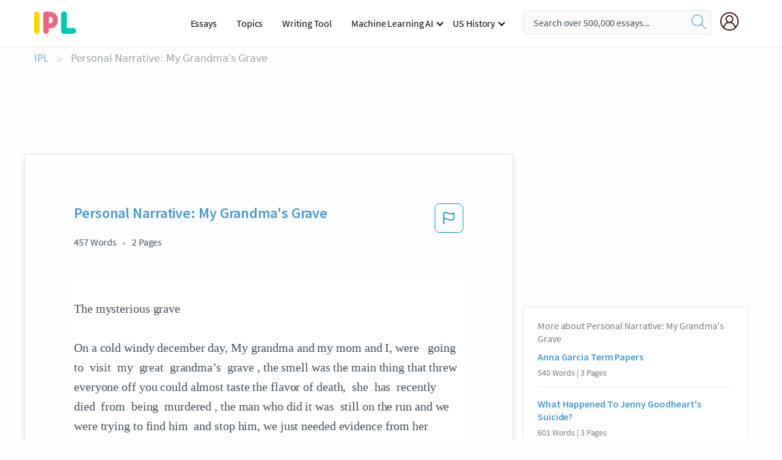

--- FILE ---
content_type: text/html; charset=UTF-8
request_url: https://www.ipl.org/essay/Personal-Narrative-My-Grandmas-Grave-P3T4WPMU5PV
body_size: 2397
content:
<!DOCTYPE html>
<html lang="en">
<head>
    <meta charset="utf-8">
    <meta name="viewport" content="width=device-width, initial-scale=1">
    <title></title>
    <style>
        body {
            font-family: "Arial";
        }
    </style>
    <script type="text/javascript">
    window.awsWafCookieDomainList = ['monografias.com','cram.com','studymode.com','buenastareas.com','trabalhosfeitos.com','etudier.com','studentbrands.com','ipl.org','123helpme.com','termpaperwarehouse.com'];
    window.gokuProps = {
"key":"AQIDAHjcYu/GjX+QlghicBgQ/7bFaQZ+m5FKCMDnO+vTbNg96AEjXDd5GG2UH21aRSEdOOwEAAAAfjB8BgkqhkiG9w0BBwagbzBtAgEAMGgGCSqGSIb3DQEHATAeBglghkgBZQMEAS4wEQQMJRvj6KHN1SZDyy/bAgEQgDuB43sNIUY3n1BtkX7MJggT1sT3DunwpTm7Vis+NY8Ug+2LuSOB5YQEK8OE4REU0M09ckOEhHSpn/2kHw==",
          "iv":"EkQVdADDOgAAAejf",
          "context":"zZkSilaQzpZ7hC+S//9L8fB7nQ7HqehGTbPee5Fczx869pQXBx3yMiSSCjhjK+uQJUj4AEWIQumjPcfhZJJ88mnsIeWDzPzPBrO8QlLTyCMVqwFYSvcznyFaAecNbQtPbZ+tE3U70lMkXOuouLe9d8LzwUXCSSi2tm8bnrnUrFeDQpWrochd0/wPS6w0f4VERPtvmg8T0MxkD9URpi0olHnXulL5RSWwb3horI+Kw01Z1Xn+XvfPzYKxtIzP4UkZqVfrObf5nhNimeomlO1TgxzgvEeKf5i2aLK/2yjFUfSqh3on5u8Im1MrVCZq7Y795TmS1myYsHDXvKZhe6o7yoslpVtsfrAXOu/pFxKHuslIRdXOloth3aoLp2dakjNm+OOU0Oj2/s9n21FlOJgRVvgLnWFZaf+58kflvzdkHq8CPlo4ZmBfgje1rW3hxiAQIU6yJtwlg4fKX5AF5TfeIxGIy3x7IevJSQ6gBpOZl8Tr9zqDO1K+SZB2OZnk9M8R2tBseCsm6qWsVVRTKiCq9UuYSC+/JxHcq0Gdt2nu+m03yjfoWj42UF6crbF5brrRbeM/2DGCMZnoMX2cKXla8Rgedx6gtmjimz2KVo08kX4fRTN6QC7FUYYrnogAoXJT1m+7oMwX/wBwXDXcokQg4pI688qJT9h3d8U2trCWRfZ/b7QX7aL9Cz/YjSkwzqibtoSWSOrBouKsbqqxyNcqJtcyP+TxqIn6tYKBGRfyz4GV8CwXsg6gidNM9AEfwdx0wXa8JsKl9+sORa2FYxLouBglGQ=="
};
    </script>
    <script src="https://ab840a5abf4d.9b6e7044.us-east-2.token.awswaf.com/ab840a5abf4d/b0f70ab89207/49b6e89255bb/challenge.js"></script>
</head>
<body>
    <div id="challenge-container"></div>
    <script type="text/javascript">
        AwsWafIntegration.saveReferrer();
        AwsWafIntegration.checkForceRefresh().then((forceRefresh) => {
            if (forceRefresh) {
                AwsWafIntegration.forceRefreshToken().then(() => {
                    window.location.reload(true);
                });
            } else {
                AwsWafIntegration.getToken().then(() => {
                    window.location.reload(true);
                });
            }
        });
    </script>
    <noscript>
        <h1>JavaScript is disabled</h1>
        In order to continue, we need to verify that you're not a robot.
        This requires JavaScript. Enable JavaScript and then reload the page.
    </noscript>
</body>
</html>

--- FILE ---
content_type: text/html; charset=utf-8
request_url: https://www.ipl.org/essay/Personal-Narrative-My-Grandmas-Grave-P3T4WPMU5PV
body_size: 22282
content:
<!DOCTYPE html><html lang="en"><head><meta charSet="utf-8"/><meta name="viewport" content="width=device-width, initial-scale=1"/><link rel="preload" as="image" href="//assets.ipl.org/1.17/images/logos/ipl/logo-ipl.png"/><link rel="preload" as="image" href="//assets.ipl.org/1.17/images/icons/ipl/magnifying-glass.svg"/><link rel="preload" as="image" href="//assets.ipl.org/1.17/images/icons/user.png"/><link rel="stylesheet" href="/_next/static/css/275ed64cc4367444.css" data-precedence="next"/><link rel="stylesheet" href="/_next/static/css/d1010e730fb921b1.css" data-precedence="next"/><link rel="stylesheet" href="/_next/static/css/8584ffabdd5f8c16.css" data-precedence="next"/><link rel="stylesheet" href="/_next/static/css/9c19318485a4db35.css" data-precedence="next"/><link rel="stylesheet" href="/_next/static/css/bd5e8bc2e7c36d97.css" data-precedence="next"/><link rel="stylesheet" href="/_next/static/css/e4dccb509d93907a.css" data-precedence="next"/><link rel="preload" as="script" fetchPriority="low" href="/_next/static/chunks/webpack-417f1a94d57302c0.js"/><script src="/_next/static/chunks/fd9d1056-4b62698693dbfabc.js" async=""></script><script src="/_next/static/chunks/8762-8ad353e02bc2af3c.js" async=""></script><script src="/_next/static/chunks/main-app-f4796c898d921638.js" async=""></script><script src="/_next/static/chunks/3ff803c2-f0f7edafd4775fbe.js" async=""></script><script src="/_next/static/chunks/app/(essay)/essay/%5Bslug%5D/error-53b2f000131f2229.js" async=""></script><script src="/_next/static/chunks/app/(essay)/essay/%5Bslug%5D/not-found-d879a0942c99821b.js" async=""></script><script src="/_next/static/chunks/app/(essay)/error-69dfc0ff013e5bf5.js" async=""></script><script src="/_next/static/chunks/app/(essay)/essay/%5Bslug%5D/page-fe7c03fe3daa5a0f.js" async=""></script><script src="/_next/static/chunks/app/error-244b34cbf9e834f0.js" async=""></script><script src="/_next/static/chunks/4977-dce6ba04846f9cff.js" async=""></script><script src="/_next/static/chunks/app/layout-2040570caa53cf2f.js" async=""></script><script src="/_next/static/chunks/app/global-error-27218bf9570c0318.js" async=""></script><link rel="preload" href="https://cdn.cookielaw.org/consent/b0cd8d85-662e-4e9b-8eaf-21bfeb56b3d5/OtAutoBlock.js" as="script"/><link rel="preload" href="https://www.ipl.org/s/react-users-frontend/js/ruf-version.js" as="script"/><link rel="preload" href="/s2/js/funnel-client.js" as="script"/><link rel="preload" href="/s2/js/exitintent/exitintent.min.js" as="script"/><title>Personal Narrative: My Grandma&#x27;s Grave | ipl.org</title><meta name="description" content="The mysterious grave On a cold windy december day, My grandma and my mom and I, were going to visit my great grandma’s grave , the smell was the main thing..."/><link rel="canonical" href="https://www.ipl.org/essay/Personal-Narrative-My-Grandmas-Grave-P3T4WPMU5PV"/><meta name="next-size-adjust"/><script src="/_next/static/chunks/polyfills-42372ed130431b0a.js" noModule=""></script></head><body class="__className_e8ce0c"><script>(self.__next_s=self.__next_s||[]).push(["https://cdn.cookielaw.org/consent/b0cd8d85-662e-4e9b-8eaf-21bfeb56b3d5/OtAutoBlock.js",{}])</script><noscript><iframe src="//www.googletagmanager.com/ns.html?id=GTM-T86F369" height="0" width="0" style="display:none;visibility:hidden"></iframe></noscript><div class="flex flex-col justify-around min-h-[100vh]"><header class="header-splat"><div class="row header-row"><div class="columns large-1 medium-1 small-4 header-splat__columns mobile-flex"><label for="drop" class="nav-toggle"><span></span></label><a href="/" aria-label="ipl-logo-bg" class="show-for-large display-inline-block vert-align-middle full-height"><div class="header-splat__logo-container" style="background-image:url(//assets.ipl.org/1.17/images/logos/ipl/logo-ipl.png)"></div></a><div class="hide-for-large-up display-inline-block vert-align-middle full-height"><a href="/" class="cursorPointer" aria-label="ipl-logo"><img class="vert-center no-material-style" src="//assets.ipl.org/1.17/images/logos/ipl/logo-ipl.png" width="70" height="35" alt="ipl-logo"/></a></div></div><div class="columns large-6 medium-5 small-4 full-height header-navbar" style="visibility:hidden;width:180%!important"><div class="nav-container"><nav><input type="checkbox" id="drop"/><ul class="menu"><li><a href="/writing">Essays</a></li><li><a href="/topics">Topics</a></li><li><a href="/editor">Writing Tool</a></li><li><a href="/div/machine-learning-ai/">Machine Learning AI</a><input type="checkbox" id="drop-2"/><ul><li class="bordered"><a href="/div/chatgpt/">ChatGPT</a></li></ul></li><li><a href="#">US History</a><input type="checkbox" id="drop-2"/><ul><li class="bordered"><a href="/div/potus/">Presidents of the United States</a><input type="checkbox" id="drop-3"/><ul><li><a href="/div/potus/jrbiden.html ">Joseph Robinette Biden</a></li><li><a href="/div/potus/djtrump.html ">Donald Trump</a></li><li><a href="/div/potus/bhobama.html ">Barack Obama</a></li></ul></li><li class="bordered"><a href="/div/stateknow">US States</a><input type="checkbox" id="drop-4"/><ul><li><a href="/div/stateknow/popchart.html ">States Ranked by Size &amp; Population</a></li><li><a href="/div/stateknow/dates.html">States Ranked by Date</a></li></ul></li></ul></li></ul></nav></div></div><div class="columns large-12 medium-12 small-4 header-splat__search-box-container"><div class="d-flex"><div class="search-box header-splat__search-box header-splat__search-box--low search-box z-index-2" id="header__search-box"><form class="toggle-trigger" action="https://www.ipl.org/search" method="GET"><input type="text" class="search-box__input search-box__input--splat-header search-box__input--gray-bg " placeholder="Search over 500,000 essays..." name="query"/><button class="search-box__button search-box__button--splat-header" type="submit" aria-label="search"><div class="search-box__svg-cont"><img class="search-box__svg search-box__svg-middle no-material-style" src="//assets.ipl.org/1.17/images/icons/ipl/magnifying-glass.svg" alt="search" width="24px" height="24px"/></div></button></form></div><div class="header-splat__columns align-right user-account"><div class="header-splat__search-toggle-container" style="right:5rem"><i class="weight-500 icon icon-ui-24-search header-splat__icon-ui-24-search-toggle" id="header-splat__icon-ui-24-search-toggle"></i></div><a href="/dashboard" rel="nofollow" aria-label="My Account"><div class="burger full-height vert-align-middle display-inline-block cursorPointer position-relative"><div class="vert-center"><img class="no-material-style" width="30" height="30" src="//assets.ipl.org/1.17/images/icons/user.png" alt="user-icon"/></div></div></a></div></div></div></div></header><div class="ipl-main-container"><script data-ot-ignore="true" type="application/ld+json">
      {
        "@context": "https://schema.org",
        "@type": "Article",
        "headline": "Personal Narrative My Grandmas Grave",
        "image": "//assets.ipl.org/1.17/images/logos/ipl/logo-ipl.png",
        "datePublished": "2021-03-31T04:00:17.000Z",
        "dateModified": "2021-04-05T09:43:07.000Z",
        "author": {
          "@type": "Organization",
          "name": "ipl.org"
        },
        "description": "The mysterious grave On a cold windy december day, My grandma and my mom and I, were going to visit my great grandma’s grave , the smell was the main thing...",
        "isAccessibleForFree": "False",
        "hasPart":
          {
          "@type": "WebPage",
          "isAccessibleForFree": "False",
          "cssSelector" : ".paywall"
          }
      }
    </script><script>(self.__next_s=self.__next_s||[]).push([0,{"data-ot-ignore":true,"children":"window.dataLayer = window.dataLayer || [];\n        dataLayer.push({ \"environment\": \"production\" });\ndataLayer.push({ \"ga_enable_tracking\": \"true\" });\ndataLayer.push({ \"version\": \"1.0.27\" });\ndataLayer.push({ \"source_site_id\": 32 });\n","id":"envScript"}])</script><div class="row"><nav aria-label="breadcrumb" class="w-max"><ol aria-label="Breadcrumbs:" role="navigation" class="flex flex-wrap items-center w-full bg-opacity-60 py-2 px-4 rounded-md breadcrumbs justify-start bg-white"><li class="flex items-center text-blue-gray-900 antialiased font-sans text-sm font-normal leading-normal cursor-pointer transition-colors duration-300 hover:text-light-blue-500"><a href="/" class="opacity-60">IPL</a><span class="text-blue-gray-500 text-sm antialiased font-sans font-normal leading-normal mx-2 pointer-events-none select-none">&gt;</span></li><li class="flex items-center text-blue-gray-900 antialiased font-sans text-sm font-normal leading-normal cursor-pointer transition-colors duration-300 hover:text-light-blue-500"><span class="ash-gray capitalize">Personal Narrative: My Grandma&#x27;s Grave</span></li></ol></nav></div><div id="essay_ad_top"></div><div class="row essay-preview-block "><div class="columns large-8 paper-container paper-container--with-sidebar position-relative border-box-shadow margin-4 paper-container--with-sidebar"><div class="position-relative margin-4 text-xl"><div class="popup-funnel-modal" id="DivFunnelModal"></div><div id="essay-body-heading-details"><div class="flex justify-between"><h1 style="color:#419ad9" class="weight-700 heading-m heading-font">Personal Narrative: My Grandma&#x27;s Grave</h1><button class="bg-transparent border-0 content-flag-color p-0 m-0 h-[49px] w-[48px] shadow-none outline-0 font-normal hover:shadow-none hover:outline-0 focus:shadow-none focus:outline-0"><svg width="48" height="49" viewBox="0 0 48 49" fill="none" xmlns="http://www.w3.org/2000/svg"><rect x="1" y="0.5" width="46" height="47.0413" rx="7.5" stroke="currentcolor"></rect><path d="M16.1668 34.0413H14.5V15.2062L14.9167 14.9561C17.667 13.206 20.2506 14.2061 22.7508 15.2062C25.5844 16.3729 28.168 17.373 31.5017 14.9561L32.8351 14.0394V26.1239L32.5018 26.3739C28.418 29.3742 25.0844 28.0408 22.0841 26.7906C19.9172 25.9572 18.0837 25.2071 16.1668 26.1239V34.0413ZM18.0837 24.0404C19.6672 24.0404 21.2507 24.6238 22.7508 25.2905C25.4177 26.3739 28.0013 27.374 31.1683 25.2905V17.2064C27.668 19.0399 24.751 17.8731 22.0841 16.7897C19.9172 15.9562 18.0837 15.2062 16.1668 16.1229V24.2904C16.8336 24.1237 17.417 24.0404 18.0837 24.0404Z" fill="currentcolor"></path></svg></button></div><div class="essay-details mb-12 text-base"><span class="text-m">457<!-- --> Words</span><span class="text-m">2<!-- --> Pages</span></div></div><div style="color:#435059" class="relative flex flex-col bg-clip-border rounded-xl bg-white text-gray-700 paper-holder p-0 shadow-none"> <article class="text-l document__body padding-top-2 white-space--break-spaces break-word source-serif "><span className="document__preview text-l source-serif" key=0><p>The mysterious grave<br />
On a cold windy december day, My grandma and my mom and I, were   going  to  visit  my  great  grandma’s  grave , the smell was the main thing that threw everyone off you could almost taste the flavor of death,  she  has  recently  died  from  being  murdered , the man who did it was  still on the run and we were trying to find him  and stop him, we just needed evidence from her grave, which meant we had to dig her grave up and look for the piece of evidence that can finally do my great grandmother justice. We were digging digging and digging until I finally spoke up and said “this is taking forever” until my <a href='/topics/mother' class='brand-secondary'>mother</a> replied “first of all this grave has been sitting here for 20 years, please stop<a data-fulldoc=/document/P3T4WPMU5PV class="document__middle white-space--normal source-serif text-l" rel="nofollow" style="cursor:pointer;white-space: normal;">
      <i>&hellip;show more content&hellip;</i>
   </a></p></span><span className="document__preview text-l source-serif" key=1><p class='text-ellipsis-after'>“How are we going to do this” I said “that’s why we have ranches honey” my mom replied, in my head I thought ‘isn’t this illegal or something’ but  I wouldn’t dare saying that in front of my mother. Another problem came knocking on the door my mom and grandma weren’t really in shape, so the only option was for me to do it, but of course but like my mother I had noodle arms, but I was forced to do it either way. “Good job mija” my grandmother exclaimed once I forced it to open. We opened it and out came some insects and a breeze of death. We then looked and saw my great grandmother´s skeleton its was freighting but it was natural. “You try finding it” I said to my mother and she actually listened I was very surprised. “Oh I think i’ve found it, oh I did guys.” my mother yelled me and my grandmother. In our minds we thought about who we thought murdered her there were three suspects, Greg a man who had a strong hatred on her for no reason, Finn who was known for stalking her since 1908, and finally Howard a man who was in <a href='/topics/love' class='brand-secondary'>love</a> with her, but when she broke his heart he had many plans to get back at</p></span></article></div><div class="paper__gradient paper__gradient--bottom"></div><div class="center paper__cta"><a id="ShowMoreButton" class="button text-m" data-fulldoc="/document/P3T4WPMU5PV">Show More</a></div></div><div id="essay_ad_related"></div><div><div class="paper--related-separator"><span class="paper--related-separator-word">Related</span></div><section><div class="paper paper--related"><div id="essay-body-heading-details"><div class=""><a href="/essay/Anna-Garcia-Term-Papers-78D474F467C00B41"><h2 style="color:#419ad9" class="weight-700 heading-m heading-font">Anna Garcia Term Papers</h2></a></div><div class="paper--related__details"><span class="text-m">540<!-- --> Words</span> | <span class="text-m">3<!-- --> Pages</span></div></div><p class="m-0 text-l source-serif break-word text-ellipsis-after" style="color:#435059">On September 9th, in Anytown, USA, a mysterious death was discovered when a woman named Anna Garcia was found face down dead in her home. It all started when Anna’s neighbor, Doug noticed how Anna’s dog was constantly barking for two hours straight which was very unusual in the quiet suburban neighborhood. Doug realized this and tried calling Anna multiple times and rang her doorbell but when no one answered, he decided to call the police at 9:45 a.m. The EMT and the police arrived at 9:56am but the door had to be broken down and there was Anna lying face down in the entry of the hallway.</p><div class="paper__gradient paper__gradient--bottom"></div><div class="center paper__cta"><a class="button text-m" href="/essay/Anna-Garcia-Term-Papers-78D474F467C00B41">Read More</a></div></div><div class="paper paper--related"><div id="essay-body-heading-details"><div class=""><a href="/essay/What-Happened-To-Jenny-Goodhearts-Suicide-FK3CGRBE2DVT"><h2 style="color:#419ad9" class="weight-700 heading-m heading-font">What Happened To Jenny Goodheart&#x27;s Suicide?</h2></a></div><div class="paper--related__details"><span class="text-m">601<!-- --> Words</span> | <span class="text-m">3<!-- --> Pages</span></div></div><p class="m-0 text-l source-serif break-word text-ellipsis-after" style="color:#435059">On January 2nd, Jenny Goodheart noticed two bottles of milk sitting outside Mr. Peacock’s door. Confused and worried, Ms. Goodheart looked through his window to see his dead body lying on the floor. She ran down to the police station and told us what had happened. My detective crew and I had gone to Mr. Peacock 's house and entered through the window to see him lying there like Ms. Goodheart had explained. From the evidence my team</p><div class="paper__gradient paper__gradient--bottom"></div><div class="center paper__cta"><a class="button text-m" href="/essay/What-Happened-To-Jenny-Goodhearts-Suicide-FK3CGRBE2DVT">Read More</a></div></div><div class="paper paper--related"><div id="essay-body-heading-details"><div class=""><a href="/essay/Personal-Narrative-J-C-West-Memorial-P3DLVY74NDTT"><h2 style="color:#419ad9" class="weight-700 heading-m heading-font">Personal Narrative: J. C. West Memorial</h2></a></div><div class="paper--related__details"><span class="text-m">219<!-- --> Words</span> | <span class="text-m">1<!-- --> Pages</span></div></div><p class="m-0 text-l source-serif break-word text-ellipsis-after" style="color:#435059">By the time I made my way back to the dining room my mother had left. Maybe she too had grown weary of the game. While I waited for her to return, I craved a taste of the repast. As soon as I place the spoon in my mouth, I realized Marsha, my mother’s personal chef, had neglected to remove the pin bones from the fish.  In sheer disgust, I toss my napkin on the table and went to search for my mother.</p><div class="paper__gradient paper__gradient--bottom"></div><div class="center paper__cta"><a class="button text-m" href="/essay/Personal-Narrative-J-C-West-Memorial-P3DLVY74NDTT">Read More</a></div></div><div class="paper paper--related"><div id="essay-body-heading-details"><div class=""><a href="/essay/Gatlinburg-Personal-Narrative-P3JVUVBE2DVT"><h2 style="color:#419ad9" class="weight-700 heading-m heading-font">Gatlinburg-Personal Narrative</h2></a></div><div class="paper--related__details"><span class="text-m">328<!-- --> Words</span> | <span class="text-m">2<!-- --> Pages</span></div></div><p class="m-0 text-l source-serif break-word text-ellipsis-after" style="color:#435059">When I was eight, my family could not believe what I was doing to my nanny on the way to Gatlinburg. My family and I begin to scavenge our belongings to place in my mother 's car, my anxiety and excitement begins to rise. We all start to swarm in the vehicle and to my recollection, I notice the sun beginning to ascend over the horizon. My mother stomped on the gas pedal to accelerate the car forward out of our driveway onto the road. In the car, my parents occupy the front driver and passenger seats, my brother sits next to the window behind my mother and I sit behind my father, which leaves the middle seat for my nanny to take up.</p><div class="paper__gradient paper__gradient--bottom"></div><div class="center paper__cta"><a class="button text-m" href="/essay/Gatlinburg-Personal-Narrative-P3JVUVBE2DVT">Read More</a></div></div><div class="paper paper--related"><div id="essay-body-heading-details"><div class=""><a href="/essay/Personal-Narrative-My-Day-Of-The-Dead-31A834459BBCAAF6"><h2 style="color:#419ad9" class="weight-700 heading-m heading-font">Personal Narrative: My Day Of The Dead Project</h2></a></div><div class="paper--related__details"><span class="text-m">178<!-- --> Words</span> | <span class="text-m">1<!-- --> Pages</span></div></div><p class="m-0 text-l source-serif break-word text-ellipsis-after" style="color:#435059">My Day of the Dead project is inspired by someone that I knew and sadly died a tragic death. Her name was Pamela Graddick. She was twenty-six years old and was like older sister to me. She was murdered about four years ago and there has been no justice for her. Pamela has knew me her whole life.</p><div class="paper__gradient paper__gradient--bottom"></div><div class="center paper__cta"><a class="button text-m" href="/essay/Personal-Narrative-My-Day-Of-The-Dead-31A834459BBCAAF6">Read More</a></div></div><div class="paper paper--related"><div id="essay-body-heading-details"><div class=""><a href="/essay/Personal-Narrative-A-Day-At-Arlington-National-PJFLLNSUZV"><h2 style="color:#419ad9" class="weight-700 heading-m heading-font">Personal Narrative: A Day At Arlington National Cemetery</h2></a></div><div class="paper--related__details"><span class="text-m">1220<!-- --> Words</span> | <span class="text-m">5<!-- --> Pages</span></div></div><p class="m-0 text-l source-serif break-word text-ellipsis-after" style="color:#435059">I went to Washington, DC this summer for vacation, there were so many sites and monuments I wanted to see, yet the one thing I thought I wasn't as interested in seeing turned out to be my favorite, Arlington National Cemetery. 

 It was told to me that over four million visitors pay their respects to the fallen now buried at Arlington National Cemetery each year. There are still over 20 funerals a day conducted at the cemetery. As you walk around in the respectful quiet and beauty of Arlington National Cemetery, you can hear the 21 gun salutes just about every 25 minutes for our fallen soldiers being laid to rest among their fellow soldiers as you pay your respects.</p><div class="paper__gradient paper__gradient--bottom"></div><div class="center paper__cta"><a class="button text-m" href="/essay/Personal-Narrative-A-Day-At-Arlington-National-PJFLLNSUZV">Read More</a></div></div><div class="paper paper--related"><div id="essay-body-heading-details"><div class=""><a href="/essay/Personal-Narrative-How-Death-Changed-My-Life-FKQCY2QMUXPT"><h2 style="color:#419ad9" class="weight-700 heading-m heading-font">Personal Narrative: How Death Changed My Life</h2></a></div><div class="paper--related__details"><span class="text-m">697<!-- --> Words</span> | <span class="text-m">3<!-- --> Pages</span></div></div><p class="m-0 text-l source-serif break-word text-ellipsis-after" style="color:#435059">Growing up, I’d always thought that death was the worst thing that could ever happen to a person, but it wasn’t until halfway through my sophomore year that I discover the truth. I had never really thought about the horror of watching someone you love wither away into a shadow of their former self; that was something that happened in books and movies, not in real life and definitely not to me. 


I was only 15 when my grandmother finally decided that it was time to take my mom up on her offer and come live with us. Her motivation? She knew she didn’t have much time left and wanted to spend her final moments at our house with her family.</p><div class="paper__gradient paper__gradient--bottom"></div><div class="center paper__cta"><a class="button text-m" href="/essay/Personal-Narrative-How-Death-Changed-My-Life-FKQCY2QMUXPT">Read More</a></div></div><div class="paper paper--related"><div id="essay-body-heading-details"><div class=""><a href="/essay/Personal-Narrative-My-Fathers-Addiction-F373T4QMGXPV"><h2 style="color:#419ad9" class="weight-700 heading-m heading-font">Personal Narrative: My Father&#x27;s Addiction</h2></a></div><div class="paper--related__details"><span class="text-m">522<!-- --> Words</span> | <span class="text-m">3<!-- --> Pages</span></div></div><p class="m-0 text-l source-serif break-word text-ellipsis-after" style="color:#435059">I quickly ran to check on my mom. As she was being rolled to the ambulance, she told me my father had stabbed her in the abdominal region. I recall being overwhelmed with so much anger. “How could my father do this?” My father was attempting to kill my mother in her sleep!</p><div class="paper__gradient paper__gradient--bottom"></div><div class="center paper__cta"><a class="button text-m" href="/essay/Personal-Narrative-My-Fathers-Addiction-F373T4QMGXPV">Read More</a></div></div><div class="paper paper--related"><div id="essay-body-heading-details"><div class=""><a href="/essay/The-Dead-Personal-Narrative-FK9M637428TT"><h2 style="color:#419ad9" class="weight-700 heading-m heading-font">The Dead-Personal Narrative</h2></a></div><div class="paper--related__details"><span class="text-m">1933<!-- --> Words</span> | <span class="text-m">8<!-- --> Pages</span></div></div><p class="m-0 text-l source-serif break-word text-ellipsis-after" style="color:#435059">“We found him last night, Jason. He was just lying there and we thought he was asleep,” explained Mrs. Witt, bawling her eyes out. 
	“What happened to him? Is he okay?” I inquired.</p><div class="paper__gradient paper__gradient--bottom"></div><div class="center paper__cta"><a class="button text-m" href="/essay/The-Dead-Personal-Narrative-FK9M637428TT">Read More</a></div></div><div class="paper paper--related"><div id="essay-body-heading-details"><div class=""><a href="/essay/Personal-Narrative-Stories-From-Hawaii-BE4B7F79029E19A4"><h2 style="color:#419ad9" class="weight-700 heading-m heading-font">Personal Narrative: Stories From Hawaii</h2></a></div><div class="paper--related__details"><span class="text-m">661<!-- --> Words</span> | <span class="text-m">3<!-- --> Pages</span></div></div><p class="m-0 text-l source-serif break-word text-ellipsis-after" style="color:#435059">Stories from Hawaii 
	Hawaii has lots of supernatural things that happen around on this little island. The things that go on here can be hard to believe sometimes but when you experience them for yourself, you will start believing me. Here are a few recent stories that I hear from my family. 
One day, my family witnessed the most shocking experience in their life.</p><div class="paper__gradient paper__gradient--bottom"></div><div class="center paper__cta"><a class="button text-m" href="/essay/Personal-Narrative-Stories-From-Hawaii-BE4B7F79029E19A4">Read More</a></div></div><div class="paper paper--related"><div id="essay-body-heading-details"><div class=""><a href="/essay/Personal-Narrative-A-Womans-Death-FKGHT57EN8TV"><h2 style="color:#419ad9" class="weight-700 heading-m heading-font">Personal Narrative: A Woman&#x27;s Death</h2></a></div><div class="paper--related__details"><span class="text-m">646<!-- --> Words</span> | <span class="text-m">3<!-- --> Pages</span></div></div><p class="m-0 text-l source-serif break-word text-ellipsis-after" style="color:#435059">“401, ambulance crew needed...” 
I deciphered those words too many times through the static of the dispatch system. 
“... for an 89 year old female who fell.” 
 As per routine, I drop everything and ran to the boisterous ambulance.</p><div class="paper__gradient paper__gradient--bottom"></div><div class="center paper__cta"><a class="button text-m" href="/essay/Personal-Narrative-A-Womans-Death-FKGHT57EN8TV">Read More</a></div></div><div class="paper paper--related"><div id="essay-body-heading-details"><div class=""><a href="/essay/Personal-Narrative-Your-Grandma-Has-Cancer-F3MPTUQBG5PV"><h2 style="color:#419ad9" class="weight-700 heading-m heading-font">Personal Narrative: Your Grandma Has Cancer</h2></a></div><div class="paper--related__details"><span class="text-m">1025<!-- --> Words</span> | <span class="text-m">5<!-- --> Pages</span></div></div><p class="m-0 text-l source-serif break-word text-ellipsis-after" style="color:#435059">“Your grandma has cancer,” These four words were very difficult to swallow at a young age. Dealing with death so young can be very confusing and difficult to cope with. Not only is losing a family member tragic, but losing a family member who you cared so much about can really take a toll on your life. I know it took a toll on me when I lost my grandmother. It still does till this day.</p><div class="paper__gradient paper__gradient--bottom"></div><div class="center paper__cta"><a class="button text-m" href="/essay/Personal-Narrative-Your-Grandma-Has-Cancer-F3MPTUQBG5PV">Read More</a></div></div><div class="paper paper--related"><div id="essay-body-heading-details"><div class=""><a href="/essay/Personal-Narrative-My-Trip-To-Normandy-American-FJCSZA4R8AM"><h2 style="color:#419ad9" class="weight-700 heading-m heading-font">Personal Narrative: My Trip To Normandy American Cemetery</h2></a></div><div class="paper--related__details"><span class="text-m">82<!-- --> Words</span> | <span class="text-m">1<!-- --> Pages</span></div></div><p class="m-0 text-l source-serif break-word text-ellipsis-after" style="color:#435059">I just came back from my trip to France and while I was there I was able to visit the Normandy American Cemetery. The experience was something I will never forget, after having seen the graves of all the men who gave up their lives. I also went to Nice, Monaco, and Paris, and I really enjoyed the trip. My dad told me that you are about to go on a trip to Croatia. I hope you have a wonderful time there!</p><div class="paper__gradient paper__gradient--bottom"></div><div class="center paper__cta"><a class="button text-m" href="/essay/Personal-Narrative-My-Trip-To-Normandy-American-FJCSZA4R8AM">Read More</a></div></div><div class="paper paper--related"><div id="essay-body-heading-details"><div class=""><a href="/essay/Tomb-Sweeping-Day-Essay-FKQYF536J4DR"><h2 style="color:#419ad9" class="weight-700 heading-m heading-font">Personal Narrative: Tomb Sweeping</h2></a></div><div class="paper--related__details"><span class="text-m">843<!-- --> Words</span> | <span class="text-m">4<!-- --> Pages</span></div></div><p class="m-0 text-l source-serif break-word text-ellipsis-after" style="color:#435059">“This year, we will visit Grandpa next Saturday.” 
	My grandma said this sentence once a year for as long as I can remember. Not a year went by without going to visit him. 
	 My grandfather was dead long before I was born.</p><div class="paper__gradient paper__gradient--bottom"></div><div class="center paper__cta"><a class="button text-m" href="/essay/Tomb-Sweeping-Day-Essay-FKQYF536J4DR">Read More</a></div></div><div class="paper paper--related"><div id="essay-body-heading-details"><div class=""><a href="/essay/Personal-Narrative-Essay-Watching-My-Mothers-Death-PKL6KC92PJED6"><h2 style="color:#419ad9" class="weight-700 heading-m heading-font">Personal Narrative Essay: Watching My Mother&#x27;s Death</h2></a></div><div class="paper--related__details"><span class="text-m">1601<!-- --> Words</span> | <span class="text-m">7<!-- --> Pages</span></div></div><p class="m-0 text-l source-serif break-word text-ellipsis-after" style="color:#435059">I watched my mother fade away slowly as she was battling pancreatic cancer. I looked after her everyday as best as I could; however, the feeling of  my eventual solitude was unbearable. The thought of my mother’s imminent demise made me feel like my heart was being continuously stabbed. Watching my mother suffer was one of the hardest things I have ever had to go through.  After her passing; something changed in me, darkness filled where love once was.</p><div class="paper__gradient paper__gradient--bottom"></div><div class="center paper__cta"><a class="button text-m" href="/essay/Personal-Narrative-Essay-Watching-My-Mothers-Death-PKL6KC92PJED6">Read More</a></div></div></section></div></div><div><div class="columns large-4 hide-for-medium-only hide-for-small-only height-auto"><div id="essay_ad_sidebar"></div><div class="card card--sidebar-nav no-border "><div class="card--sidebar-nav__section"><h2 class="heading-xs card--sidebar-nav__heading mid-gray weight-500 margin-2">More about <!-- -->Personal Narrative: My Grandma&#x27;s Grave</h2><ul class="card--sidebar-nav__list"><li id="sidebar-nav0" class="card--sidebar-nav__list-item card--sidebar-nav__list-item--separators"><a href="/essay/Anna-Garcia-Term-Papers-78D474F467C00B41"><h3 class="card--sidebar-nav__linkg heading-xs brand-secondary weight-700">Anna Garcia Term Papers</h3></a><span class="text-s mid-gray margin-1 display-block">540<!-- --> Words | <!-- -->3<!-- --> Pages</span></li><li id="sidebar-nav1" class="card--sidebar-nav__list-item card--sidebar-nav__list-item--separators"><a href="/essay/What-Happened-To-Jenny-Goodhearts-Suicide-FK3CGRBE2DVT"><h3 class="card--sidebar-nav__linkg heading-xs brand-secondary weight-700">What Happened To Jenny Goodheart&#x27;s Suicide?</h3></a><span class="text-s mid-gray margin-1 display-block">601<!-- --> Words | <!-- -->3<!-- --> Pages</span></li><li id="sidebar-nav2" class="card--sidebar-nav__list-item card--sidebar-nav__list-item--separators"><a href="/essay/Personal-Narrative-J-C-West-Memorial-P3DLVY74NDTT"><h3 class="card--sidebar-nav__linkg heading-xs brand-secondary weight-700">Personal Narrative: J. C. West Memorial</h3></a><span class="text-s mid-gray margin-1 display-block">219<!-- --> Words | <!-- -->1<!-- --> Pages</span></li><li id="sidebar-nav3" class="card--sidebar-nav__list-item card--sidebar-nav__list-item--separators"><a href="/essay/Gatlinburg-Personal-Narrative-P3JVUVBE2DVT"><h3 class="card--sidebar-nav__linkg heading-xs brand-secondary weight-700">Gatlinburg-Personal Narrative</h3></a><span class="text-s mid-gray margin-1 display-block">328<!-- --> Words | <!-- -->2<!-- --> Pages</span></li><li id="sidebar-nav4" class="card--sidebar-nav__list-item card--sidebar-nav__list-item--separators"><a href="/essay/Personal-Narrative-My-Day-Of-The-Dead-31A834459BBCAAF6"><h3 class="card--sidebar-nav__linkg heading-xs brand-secondary weight-700">Personal Narrative: My Day Of The Dead Project</h3></a><span class="text-s mid-gray margin-1 display-block">178<!-- --> Words | <!-- -->1<!-- --> Pages</span></li><li id="sidebar-nav5" class="card--sidebar-nav__list-item card--sidebar-nav__list-item--separators"><a href="/essay/Personal-Narrative-A-Day-At-Arlington-National-PJFLLNSUZV"><h3 class="card--sidebar-nav__linkg heading-xs brand-secondary weight-700">Personal Narrative: A Day At Arlington National Cemetery</h3></a><span class="text-s mid-gray margin-1 display-block">1220<!-- --> Words | <!-- -->5<!-- --> Pages</span></li><li id="sidebar-nav6" class="card--sidebar-nav__list-item card--sidebar-nav__list-item--separators"><a href="/essay/Personal-Narrative-How-Death-Changed-My-Life-FKQCY2QMUXPT"><h3 class="card--sidebar-nav__linkg heading-xs brand-secondary weight-700">Personal Narrative: How Death Changed My Life</h3></a><span class="text-s mid-gray margin-1 display-block">697<!-- --> Words | <!-- -->3<!-- --> Pages</span></li><li id="sidebar-nav7" class="card--sidebar-nav__list-item card--sidebar-nav__list-item--separators"><a href="/essay/Personal-Narrative-My-Fathers-Addiction-F373T4QMGXPV"><h3 class="card--sidebar-nav__linkg heading-xs brand-secondary weight-700">Personal Narrative: My Father&#x27;s Addiction</h3></a><span class="text-s mid-gray margin-1 display-block">522<!-- --> Words | <!-- -->3<!-- --> Pages</span></li><li id="sidebar-nav8" class="card--sidebar-nav__list-item card--sidebar-nav__list-item--separators"><a href="/essay/The-Dead-Personal-Narrative-FK9M637428TT"><h3 class="card--sidebar-nav__linkg heading-xs brand-secondary weight-700">The Dead-Personal Narrative</h3></a><span class="text-s mid-gray margin-1 display-block">1933<!-- --> Words | <!-- -->8<!-- --> Pages</span></li><li id="sidebar-nav9" class="card--sidebar-nav__list-item card--sidebar-nav__list-item--separators"><a href="/essay/Personal-Narrative-Stories-From-Hawaii-BE4B7F79029E19A4"><h3 class="card--sidebar-nav__linkg heading-xs brand-secondary weight-700">Personal Narrative: Stories From Hawaii</h3></a><span class="text-s mid-gray margin-1 display-block">661<!-- --> Words | <!-- -->3<!-- --> Pages</span></li><li id="sidebar-nav10" class="card--sidebar-nav__list-item card--sidebar-nav__list-item--separators"><a href="/essay/Personal-Narrative-A-Womans-Death-FKGHT57EN8TV"><h3 class="card--sidebar-nav__linkg heading-xs brand-secondary weight-700">Personal Narrative: A Woman&#x27;s Death</h3></a><span class="text-s mid-gray margin-1 display-block">646<!-- --> Words | <!-- -->3<!-- --> Pages</span></li><li id="sidebar-nav11" class="card--sidebar-nav__list-item card--sidebar-nav__list-item--separators"><a href="/essay/Personal-Narrative-Your-Grandma-Has-Cancer-F3MPTUQBG5PV"><h3 class="card--sidebar-nav__linkg heading-xs brand-secondary weight-700">Personal Narrative: Your Grandma Has Cancer</h3></a><span class="text-s mid-gray margin-1 display-block">1025<!-- --> Words | <!-- -->5<!-- --> Pages</span></li><li id="sidebar-nav12" class="card--sidebar-nav__list-item card--sidebar-nav__list-item--separators"><a href="/essay/Personal-Narrative-My-Trip-To-Normandy-American-FJCSZA4R8AM"><h3 class="card--sidebar-nav__linkg heading-xs brand-secondary weight-700">Personal Narrative: My Trip To Normandy American Cemetery</h3></a><span class="text-s mid-gray margin-1 display-block">82<!-- --> Words | <!-- -->1<!-- --> Pages</span></li><li id="sidebar-nav13" class="card--sidebar-nav__list-item card--sidebar-nav__list-item--separators"><a href="/essay/Tomb-Sweeping-Day-Essay-FKQYF536J4DR"><h3 class="card--sidebar-nav__linkg heading-xs brand-secondary weight-700">Personal Narrative: Tomb Sweeping</h3></a><span class="text-s mid-gray margin-1 display-block">843<!-- --> Words | <!-- -->4<!-- --> Pages</span></li><li id="sidebar-nav14" class="card--sidebar-nav__list-item card--sidebar-nav__list-item--separators"><a href="/essay/Personal-Narrative-Essay-Watching-My-Mothers-Death-PKL6KC92PJED6"><h3 class="card--sidebar-nav__linkg heading-xs brand-secondary weight-700">Personal Narrative Essay: Watching My Mother&#x27;s Death</h3></a><span class="text-s mid-gray margin-1 display-block">1601<!-- --> Words | <!-- -->7<!-- --> Pages</span></li></ul></div></div><div id="essay_ad_sidebar_1"></div></div></div></div><div class="row columns"><section class="section no-padding padding-bottom-1 no-border--bottom "><div class="container"><div class="row padding-top-1 margin-1"><div class="small-12 columns"><h3 class="heading-m  black weight-500" id="show-related-topics-link">Related Topics</h3></div></div><div class="row" id="related-topics-container"><div class="columns large-10 columns-small-1 columns-medium-1 columns-large-2" id="popular-tags-visible"><ul><li class="tag-block__li--link margin-1"><a href="/topics/marriage" title="Marriage" class="brand-secondary brand-primary--hover">Marriage</a></li><li class="tag-block__li--link margin-1"><a href="/topics/family" title="Family" class="brand-secondary brand-primary--hover">Family</a></li><li class="tag-block__li--link margin-1"><a href="/topics/woman" title="Woman" class="brand-secondary brand-primary--hover">Woman</a></li><li class="tag-block__li--link margin-1"><a href="/topics/murder" title="Murder" class="brand-secondary brand-primary--hover">Murder</a></li><li class="tag-block__li--link margin-1"><a href="/topics/mother" title="Mother" class="brand-secondary brand-primary--hover">Mother</a></li><li class="tag-block__li--link margin-1"><a href="/topics/love" title="Love" class="brand-secondary brand-primary--hover">Love</a></li></ul></div></div></div></section></div><a href="https://www.ipl.org/content/access" rel="nofollow"></a><div class="button--extra_container show-for-small-only "><a href="/document/P3T4WPMU5PV" class="button--extra">Open Document</a></div></div><footer class="section--footer bg-[#1d2226] mt-auto text-white w-full bottom-0 py-8" style="font-family:&quot;Open Sans&quot;,sans-serif"><div class="max-w-[75rem] mx-auto"><div class="mx-auto flex flex-wrap text-lg"><div class="w-full md:w-1/4 p-4 "><div class="uppercase tracking-[0.125em] font-semibold mb-4 text-base">Company</div><ul><li class="text-base leading-[1.75em]"><a class="text-[#737a80]" href="/about-us/privacy">About Us</a></li><li class="text-base leading-[1.75em]"><a class="text-[#737a80]" href="/about-us/contact">Contact</a></li></ul></div><div class="w-full md:w-1/3 p-4"><div class="uppercase tracking-[0.125em] font-semibold mb-4 text-base">Legal</div><ul><li class="text-base text-[#737a80] leading-[1.75em] undefined"><a href="https://www.learneo.com/legal/copyright-policy" target="_blank" rel="nofollow" class="text-[#737a80] ">Copyright Policy</a></li><li class="text-base text-[#737a80] leading-[1.75em] undefined"><a href="https://www.learneo.com/legal/community-guidelines" target="_blank" rel="nofollow" class="text-[#737a80] ">Community Guidelines</a></li><li class="text-base text-[#737a80] leading-[1.75em] undefined"><a href="https://www.learneo.com/legal/honor-code" target="_blank" rel="nofollow" class="text-[#737a80] ">Our Honor Code</a></li><li class="text-base text-[#737a80] leading-[1.75em] undefined"><a href="https://www.learneo.com/legal/privacy-policy" target="_blank" rel="nofollow" class="text-[#737a80] ">Privacy Policy</a></li><li class="text-base text-[#737a80] leading-[1.75em] undefined"><a href="/about-us/terms" target="_self" rel="" class="text-[#737a80] ">Service Terms</a></li><li class="text-base text-[#737a80] leading-[1.75em] cursor-pointer ot-sdk-show-settings"></li></ul></div><div class="w-full md:w-1/3 p-4 text-center flex justify-start md:justify-end"><a href="/"><img alt="Logo" loading="lazy" width="69" height="69" decoding="async" data-nimg="1" class="mx-auto md:mx-0" style="color:transparent" src="//assets.ipl.org/1.17/images/logos/ipl/logo-ipl.svg"/></a></div></div><div class="border-t text-[#737a80] border-gray-300 pt-8 md:text-left text-center"><p>Copyright © 2024 IPL.org All rights reserved.</p></div></div></footer></div><script src="/_next/static/chunks/webpack-417f1a94d57302c0.js" async=""></script><script>(self.__next_f=self.__next_f||[]).push([0]);self.__next_f.push([2,null])</script><script>self.__next_f.push([1,"1:HL[\"/_next/static/media/e4af272ccee01ff0-s.p.woff2\",\"font\",{\"crossOrigin\":\"\",\"type\":\"font/woff2\"}]\n2:HL[\"/_next/static/css/275ed64cc4367444.css\",\"style\"]\n3:HL[\"/_next/static/css/d1010e730fb921b1.css\",\"style\"]\n4:HL[\"/_next/static/css/8584ffabdd5f8c16.css\",\"style\"]\n5:HL[\"/_next/static/css/9c19318485a4db35.css\",\"style\"]\n6:HL[\"/_next/static/css/bd5e8bc2e7c36d97.css\",\"style\"]\n7:HL[\"/_next/static/css/e4dccb509d93907a.css\",\"style\"]\n"])</script><script>self.__next_f.push([1,"8:I[2846,[],\"\"]\nb:I[4707,[],\"\"]\nd:I[9631,[\"6092\",\"static/chunks/3ff803c2-f0f7edafd4775fbe.js\",\"3549\",\"static/chunks/app/(essay)/essay/%5Bslug%5D/error-53b2f000131f2229.js\"],\"default\"]\ne:I[6423,[],\"\"]\nf:I[1916,[\"6092\",\"static/chunks/3ff803c2-f0f7edafd4775fbe.js\",\"2736\",\"static/chunks/app/(essay)/essay/%5Bslug%5D/not-found-d879a0942c99821b.js\"],\"ErrorPageIPL\"]\n10:I[2154,[\"7545\",\"static/chunks/app/(essay)/error-69dfc0ff013e5bf5.js\"],\"default\"]\n11:I[8003,[\"6092\",\"static/chunks/3ff803c2-f0f7edafd4775fbe.js\",\"31\",\"static/chunks/app/(essay)/essay/%5Bslug%5D/page-fe7c03fe3daa5a0f.js\"],\"\"]\n12:I[1916,[\"6092\",\"static/chunks/3ff803c2-f0f7edafd4775fbe.js\",\"2736\",\"static/chunks/app/(essay)/essay/%5Bslug%5D/not-found-d879a0942c99821b.js\"],\"HeaderWithMenu\"]\n13:I[3490,[\"7601\",\"static/chunks/app/error-244b34cbf9e834f0.js\"],\"default\"]\n14:I[5878,[\"6092\",\"static/chunks/3ff803c2-f0f7edafd4775fbe.js\",\"4977\",\"static/chunks/4977-dce6ba04846f9cff.js\",\"3185\",\"static/chunks/app/layout-2040570caa53cf2f.js\"],\"Image\"]\n16:I[4879,[\"6470\",\"static/chunks/app/global-error-27218bf9570c0318.js\"],\"default\"]\nc:[\"slug\",\"Personal-Narrative-My-Grandmas-Grave-P3T4WPMU5PV\",\"d\"]\n17:[]\n"])</script><script>self.__next_f.push([1,"0:[\"$\",\"$L8\",null,{\"buildId\":\"LugsWnUYv2bsG1Oguf-k6\",\"assetPrefix\":\"\",\"urlParts\":[\"\",\"essay\",\"Personal-Narrative-My-Grandmas-Grave-P3T4WPMU5PV\"],\"initialTree\":[\"\",{\"children\":[\"(essay)\",{\"children\":[\"essay\",{\"children\":[[\"slug\",\"Personal-Narrative-My-Grandmas-Grave-P3T4WPMU5PV\",\"d\"],{\"children\":[\"__PAGE__\",{}]}]}]}]},\"$undefined\",\"$undefined\",true],\"initialSeedData\":[\"\",{\"children\":[\"(essay)\",{\"children\":[\"essay\",{\"children\":[[\"slug\",\"Personal-Narrative-My-Grandmas-Grave-P3T4WPMU5PV\",\"d\"],{\"children\":[\"__PAGE__\",{},[[\"$L9\",\"$La\",[[\"$\",\"link\",\"0\",{\"rel\":\"stylesheet\",\"href\":\"/_next/static/css/8584ffabdd5f8c16.css\",\"precedence\":\"next\",\"crossOrigin\":\"$undefined\"}],[\"$\",\"link\",\"1\",{\"rel\":\"stylesheet\",\"href\":\"/_next/static/css/9c19318485a4db35.css\",\"precedence\":\"next\",\"crossOrigin\":\"$undefined\"}],[\"$\",\"link\",\"2\",{\"rel\":\"stylesheet\",\"href\":\"/_next/static/css/bd5e8bc2e7c36d97.css\",\"precedence\":\"next\",\"crossOrigin\":\"$undefined\"}],[\"$\",\"link\",\"3\",{\"rel\":\"stylesheet\",\"href\":\"/_next/static/css/e4dccb509d93907a.css\",\"precedence\":\"next\",\"crossOrigin\":\"$undefined\"}]]],null],null]},[null,[\"$\",\"$Lb\",null,{\"parallelRouterKey\":\"children\",\"segmentPath\":[\"children\",\"(essay)\",\"children\",\"essay\",\"children\",\"$c\",\"children\"],\"error\":\"$d\",\"errorStyles\":[[\"$\",\"link\",\"0\",{\"rel\":\"stylesheet\",\"href\":\"/_next/static/css/9c19318485a4db35.css\",\"precedence\":\"next\",\"crossOrigin\":\"$undefined\"}],[\"$\",\"link\",\"1\",{\"rel\":\"stylesheet\",\"href\":\"/_next/static/css/bd5e8bc2e7c36d97.css\",\"precedence\":\"next\",\"crossOrigin\":\"$undefined\"}]],\"errorScripts\":[],\"template\":[\"$\",\"$Le\",null,{}],\"templateStyles\":\"$undefined\",\"templateScripts\":\"$undefined\",\"notFound\":[\"$\",\"$Lf\",null,{\"title\":\"404\",\"description\":\"The page you're looking for isn't here.\"}],\"notFoundStyles\":[[\"$\",\"link\",\"0\",{\"rel\":\"stylesheet\",\"href\":\"/_next/static/css/9c19318485a4db35.css\",\"precedence\":\"next\",\"crossOrigin\":\"$undefined\"}],[\"$\",\"link\",\"1\",{\"rel\":\"stylesheet\",\"href\":\"/_next/static/css/bd5e8bc2e7c36d97.css\",\"precedence\":\"next\",\"crossOrigin\":\"$undefined\"}]]}]],null]},[null,[\"$\",\"$Lb\",null,{\"parallelRouterKey\":\"children\",\"segmentPath\":[\"children\",\"(essay)\",\"children\",\"essay\",\"children\"],\"error\":\"$undefined\",\"errorStyles\":\"$undefined\",\"errorScripts\":\"$undefined\",\"template\":[\"$\",\"$Le\",null,{}],\"templateStyles\":\"$undefined\",\"templateScripts\":\"$undefined\",\"notFound\":\"$undefined\",\"notFoundStyles\":\"$undefined\"}]],null]},[null,[\"$\",\"$Lb\",null,{\"parallelRouterKey\":\"children\",\"segmentPath\":[\"children\",\"(essay)\",\"children\"],\"error\":\"$10\",\"errorStyles\":[[\"$\",\"link\",\"0\",{\"rel\":\"stylesheet\",\"href\":\"/_next/static/css/9c19318485a4db35.css\",\"precedence\":\"next\",\"crossOrigin\":\"$undefined\"}],[\"$\",\"link\",\"1\",{\"rel\":\"stylesheet\",\"href\":\"/_next/static/css/bd5e8bc2e7c36d97.css\",\"precedence\":\"next\",\"crossOrigin\":\"$undefined\"}]],\"errorScripts\":[],\"template\":[\"$\",\"$Le\",null,{}],\"templateStyles\":\"$undefined\",\"templateScripts\":\"$undefined\",\"notFound\":\"$undefined\",\"notFoundStyles\":\"$undefined\"}]],null]},[[[[\"$\",\"link\",\"0\",{\"rel\":\"stylesheet\",\"href\":\"/_next/static/css/275ed64cc4367444.css\",\"precedence\":\"next\",\"crossOrigin\":\"$undefined\"}],[\"$\",\"link\",\"1\",{\"rel\":\"stylesheet\",\"href\":\"/_next/static/css/d1010e730fb921b1.css\",\"precedence\":\"next\",\"crossOrigin\":\"$undefined\"}]],[\"$\",\"html\",null,{\"lang\":\"en\",\"suppressHydrationWarning\":true,\"children\":[null,[\"$\",\"body\",null,{\"className\":\"__className_e8ce0c\",\"children\":[[\"$\",\"$L11\",null,{\"src\":\"https://cdn.cookielaw.org/consent/b0cd8d85-662e-4e9b-8eaf-21bfeb56b3d5/OtAutoBlock.js\",\"strategy\":\"beforeInteractive\"}],[\"$\",\"$L11\",null,{\"data-ot-ignore\":true,\"src\":\"https://ab840a5abf4d.edge.sdk.awswaf.com/ab840a5abf4d/b0f70ab89207/challenge.compact.js\",\"defer\":true,\"strategy\":\"lazyOnload\"}],[\"$\",\"$L11\",null,{\"data-ot-ignore\":true,\"id\":\"gtmScript\",\"async\":true,\"dangerouslySetInnerHTML\":{\"__html\":\"\\n                (function(w,d,s,l,i){w[l]=w[l]||[];w[l].push(\\n                  {'gtm.start': new Date().getTime(),event:'gtm.js'}\\n                  );var f=d.getElementsByTagName(s)[0],\\n                  j=d.createElement(s),dl=l!='dataLayer'?'\u0026l='+l:'';j.setAttributeNode(d.createAttribute('data-ot-ignore'));j.setAttribute('class','optanon-category-C0001');j.async=true;j.src=\\n                  '//www.googletagmanager.com/gtm.js?id='+i+dl;f.parentNode.insertBefore(j,f);\\n                  })(window,document,'script','dataLayer','GTM-T86F369');\\n                \"}}],[\"$\",\"noscript\",null,{\"children\":[\"$\",\"iframe\",null,{\"src\":\"//www.googletagmanager.com/ns.html?id=GTM-T86F369\",\"height\":\"0\",\"width\":\"0\",\"style\":{\"display\":\"none\",\"visibility\":\"hidden\"}}]}],[\"$\",\"div\",null,{\"className\":\"flex flex-col justify-around min-h-[100vh]\",\"children\":[[\"$\",\"$L12\",null,{\"headerLogoUrl\":\"//assets.ipl.org/1.17/images/logos/ipl/logo-ipl.png\",\"headerLogoText\":\"The Research Paper Factory\",\"searchIcon\":\"//assets.ipl.org/1.17/images/icons/ipl/magnifying-glass.svg\",\"userIcon\":\"//assets.ipl.org/1.17/images/icons/user.png\",\"secureBaseUrl\":\"https://www.ipl.org\",\"searchInputPlaceholder\":\"Search over 500,000 essays...\"}],[\"$\",\"div\",null,{\"className\":\"ipl-main-container\",\"children\":[\"$\",\"$Lb\",null,{\"parallelRouterKey\":\"children\",\"segmentPath\":[\"children\"],\"error\":\"$13\",\"errorStyles\":[[\"$\",\"link\",\"0\",{\"rel\":\"stylesheet\",\"href\":\"/_next/static/css/9c19318485a4db35.css\",\"precedence\":\"next\",\"crossOrigin\":\"$undefined\"}],[\"$\",\"link\",\"1\",{\"rel\":\"stylesheet\",\"href\":\"/_next/static/css/bd5e8bc2e7c36d97.css\",\"precedence\":\"next\",\"crossOrigin\":\"$undefined\"}]],\"errorScripts\":[],\"template\":[\"$\",\"$Le\",null,{}],\"templateStyles\":\"$undefined\",\"templateScripts\":\"$undefined\",\"notFound\":[\"$\",\"div\",null,{\"className\":\"row\",\"children\":[\"$\",\"$Lf\",null,{\"title\":\"404\",\"description\":\"The page you're looking for isn't here.\"}]}],\"notFoundStyles\":[[\"$\",\"link\",\"0\",{\"rel\":\"stylesheet\",\"href\":\"/_next/static/css/9c19318485a4db35.css\",\"precedence\":\"next\",\"crossOrigin\":\"$undefined\"}],[\"$\",\"link\",\"1\",{\"rel\":\"stylesheet\",\"href\":\"/_next/static/css/bd5e8bc2e7c36d97.css\",\"precedence\":\"next\",\"crossOrigin\":\"$undefined\"}]]}]}],[\"$\",\"footer\",null,{\"className\":\"section--footer bg-[#1d2226] mt-auto text-white w-full bottom-0 py-8\",\"style\":{\"fontFamily\":\"\\\"Open Sans\\\",sans-serif\"},\"children\":[\"$\",\"div\",null,{\"className\":\"max-w-[75rem] mx-auto\",\"children\":[[\"$\",\"div\",null,{\"className\":\"mx-auto flex flex-wrap text-lg\",\"children\":[[\"$\",\"div\",null,{\"className\":\"w-full md:w-1/4 p-4 \",\"children\":[[\"$\",\"div\",null,{\"className\":\"uppercase tracking-[0.125em] font-semibold mb-4 text-base\",\"children\":\"Company\"}],[\"$\",\"ul\",null,{\"children\":[[\"$\",\"li\",\"0\",{\"className\":\"text-base leading-[1.75em]\",\"children\":[\"$\",\"a\",null,{\"className\":\"text-[#737a80]\",\"href\":\"/about-us/privacy\",\"children\":\"About Us\"}]}],[\"$\",\"li\",\"1\",{\"className\":\"text-base leading-[1.75em]\",\"children\":[\"$\",\"a\",null,{\"className\":\"text-[#737a80]\",\"href\":\"/about-us/contact\",\"children\":\"Contact\"}]}]]}]]}],[\"$\",\"div\",null,{\"className\":\"w-full md:w-1/3 p-4\",\"children\":[[\"$\",\"div\",null,{\"className\":\"uppercase tracking-[0.125em] font-semibold mb-4 text-base\",\"children\":\"Legal\"}],[\"$\",\"ul\",null,{\"children\":[[\"$\",\"li\",\"0\",{\"className\":\"text-base text-[#737a80] leading-[1.75em] undefined\",\"children\":[\"$undefined\",[\"$\",\"a\",null,{\"href\":\"https://www.learneo.com/legal/copyright-policy\",\"target\":\"_blank\",\"rel\":\"nofollow\",\"className\":\"text-[#737a80] \",\"children\":\"Copyright Policy\"}]]}],[\"$\",\"li\",\"1\",{\"className\":\"text-base text-[#737a80] leading-[1.75em] undefined\",\"children\":[\"$undefined\",[\"$\",\"a\",null,{\"href\":\"https://www.learneo.com/legal/community-guidelines\",\"target\":\"_blank\",\"rel\":\"nofollow\",\"className\":\"text-[#737a80] \",\"children\":\"Community Guidelines\"}]]}],[\"$\",\"li\",\"2\",{\"className\":\"text-base text-[#737a80] leading-[1.75em] undefined\",\"children\":[\"$undefined\",[\"$\",\"a\",null,{\"href\":\"https://www.learneo.com/legal/honor-code\",\"target\":\"_blank\",\"rel\":\"nofollow\",\"className\":\"text-[#737a80] \",\"children\":\"Our Honor Code\"}]]}],[\"$\",\"li\",\"3\",{\"className\":\"text-base text-[#737a80] leading-[1.75em] undefined\",\"children\":[\"$undefined\",[\"$\",\"a\",null,{\"href\":\"https://www.learneo.com/legal/privacy-policy\",\"target\":\"_blank\",\"rel\":\"nofollow\",\"className\":\"text-[#737a80] \",\"children\":\"Privacy Policy\"}]]}],[\"$\",\"li\",\"4\",{\"className\":\"text-base text-[#737a80] leading-[1.75em] undefined\",\"children\":[\"$undefined\",[\"$\",\"a\",null,{\"href\":\"/about-us/terms\",\"target\":\"_self\",\"rel\":\"\",\"className\":\"text-[#737a80] \",\"children\":\"Service Terms\"}]]}],[\"$\",\"li\",\"5\",{\"className\":\"text-base text-[#737a80] leading-[1.75em] cursor-pointer ot-sdk-show-settings\",\"children\":[\"$undefined\",\"$undefined\"]}]]}]]}],[\"$\",\"div\",null,{\"className\":\"w-full md:w-1/3 p-4 text-center flex justify-start md:justify-end\",\"children\":[\"$\",\"a\",null,{\"href\":\"/\",\"children\":[\"$\",\"$L14\",null,{\"src\":\"//assets.ipl.org/1.17/images/logos/ipl/logo-ipl.svg\",\"alt\":\"Logo\",\"className\":\"mx-auto md:mx-0\",\"width\":\"69\",\"height\":\"69\"}]}]}]]}],[\"$\",\"div\",null,{\"className\":\"border-t text-[#737a80] border-gray-300 pt-8 md:text-left text-center\",\"children\":[\"$\",\"p\",null,{\"children\":\"Copyright © 2024 IPL.org All rights reserved.\"}]}]]}]}]]}]]}]]}]],null],null],\"couldBeIntercepted\":false,\"initialHead\":[null,\"$L15\"],\"globalErrorComponent\":\"$16\",\"missingSlots\":\"$W17\"}]\n"])</script><script>self.__next_f.push([1,"15:[[\"$\",\"meta\",\"0\",{\"name\":\"viewport\",\"content\":\"width=device-width, initial-scale=1\"}],[\"$\",\"meta\",\"1\",{\"charSet\":\"utf-8\"}],[\"$\",\"title\",\"2\",{\"children\":\"Personal Narrative: My Grandma's Grave | ipl.org\"}],[\"$\",\"meta\",\"3\",{\"name\":\"description\",\"content\":\"The mysterious grave On a cold windy december day, My grandma and my mom and I, were going to visit my great grandma’s grave , the smell was the main thing...\"}],[\"$\",\"link\",\"4\",{\"rel\":\"canonical\",\"href\":\"https://www.ipl.org/essay/Personal-Narrative-My-Grandmas-Grave-P3T4WPMU5PV\"}],[\"$\",\"meta\",\"5\",{\"name\":\"next-size-adjust\"}]]\n9:null\n"])</script><script>self.__next_f.push([1,"19:I[1916,[\"6092\",\"static/chunks/3ff803c2-f0f7edafd4775fbe.js\",\"2736\",\"static/chunks/app/(essay)/essay/%5Bslug%5D/not-found-d879a0942c99821b.js\"],\"Breadcrumb\"]\n1a:I[1916,[\"6092\",\"static/chunks/3ff803c2-f0f7edafd4775fbe.js\",\"2736\",\"static/chunks/app/(essay)/essay/%5Bslug%5D/not-found-d879a0942c99821b.js\"],\"EssayPreview_IPL\"]\n1c:I[1916,[\"6092\",\"static/chunks/3ff803c2-f0f7edafd4775fbe.js\",\"2736\",\"static/chunks/app/(essay)/essay/%5Bslug%5D/not-found-d879a0942c99821b.js\"],\"PopularDocuments\"]\n1d:I[1916,[\"6092\",\"static/chunks/3ff803c2-f0f7edafd4775fbe.js\",\"2736\",\"static/chunks/app/(essay)/essay/%5Bslug%5D/not-found-d879a0942c99821b.js\"],\"ShowMoreMobile\"]\n18:Tc99,"])</script><script>self.__next_f.push([1,"window.splatconfig = {\"PUBLIC_HOME_URL\":\"https://www.ipl.org\",\"PUBLIC_GOOGLE_RECAPTCHA_SITE_KEY\":\"6LcJq9sUAAAAAKDmmqtqyaH5tGATHGFuqmnBlQzN\",\"PUBLIC_BECKETT_WRITING_TOOL_CSS_URL\":\"//assets.ipl.org/1.17/css/ipl.writing-tool.1.17.119.min.css\",\"PUBLIC_ROUTE_SPA_HANDLER_COPYRIGHT\":\"react\",\"PUBLIC_SUPPORT_EMAIL\":\"support@ipl.org\",\"PUBLIC_SECURE_BASE_URL\":\"https://www.ipl.org\",\"PUBLIC_FACEBOOK_APP_VERSION\":\"v12.0\",\"PUBLIC_DISPLAY_META_ROBOTS_NOINDEX\":true,\"PUBLIC_GOOGLE_CLIENT_ID\":\"346858971598-clpj50cm2sdl01hr9al69h2thlhtpaf9.apps.googleusercontent.com\",\"PUBLIC_ROUTE_SPA_HANDLER_PRIVACY\":\"react\",\"PUBLIC_ROUTE_SPA_HANDLER_PAYMENT\":\"react\",\"PUBLIC_REDIRECT_DASHBOARD_PLANS_TO_PLANS\":true,\"PUBLIC_EXTERNAL_API_URL\":\"https://api.ipl.org\",\"PUBLIC_WRITING_VIEW_PLAGI_CHECK_POPUP_CONTENT_ON_EDITOR\":true,\"PUBLIC_WRITING_TOOL_FEATURE_MODEL\":\"economyModel\",\"PUBLIC_IS_OFFICIAL_PRODUCTION\":true,\"PUBLIC_SITE_NAME_SHORT\":\"ipl.org\",\"PUBLIC_CATEGORY_PAGE_APPEND_ESSAYS_TO_TITLE\":true,\"PUBLIC_ERRORS_SENTRY_SRC\":\"//32cca52e18274e35a72543aa142adab4@o133474.ingest.sentry.io/5398140\",\"PUBLIC_ROUTE_SPA_HANDLER_SIGNUP\":\"react\",\"PUBLIC_WRITING_TOOL_AVAILABLE\":true,\"PUBLIC_UPLOAD_FEATURE_ENABLED\":false,\"PUBLIC_ROUTE_SPA_HANDLER_AUTHEMAIL\":\"react\",\"PUBLIC_ROUTE_SPA_HANDLER_TERMS\":\"react\",\"PUBLIC_PICK_A_PLAN_WRITING_TOOL_TEXT\":false,\"PUBLIC_ROUTE_SPA_HANDLER_SIGNOUT\":\"react\",\"PUBLIC_NG1_TEMPLATE_URL\":\"https://s3.amazonaws.com/splat-ng1-templates/\",\"PUBLIC_GOOGLE_APP_ID\":\"954002613268-qeibh04517hjqeemj5k3ohf8461cuq6e.apps.googleusercontent.com\",\"PUBLIC_PLANS_PAGE_HEADING\":\"Writing papers doesn’t \u003ci\u003e\u003cu\u003ehave\u003c/u\u003e\u003c/i\u003e to suck.\",\"PUBLIC_WRITING_AI_DETECTION_ENABLED\":true,\"PUBLIC_GTM_CONTAINER_ID\":\"GTM-T86F369\",\"PUBLIC_EXTERNAL_ASSETS_URL\":\"//assets.ipl.org/1.17/\",\"PUBLIC_UPLOAD_POPUP_EXPIRY_IN_DAYS\":\"3\",\"PUBLIC_SITE_NAME\":\"Internet Public Library\",\"PUBLIC_NON_SECURE_BASE_URL\":\"http://www.ipl.org\",\"PUBLIC_BECKETT_CSS_FONTS_URL\":\"//assets.ipl.org/1.17/css/ipl.fonts.1.17.168.min.css\",\"PUBLIC_BECKETT_CSS_ASYNC\":true,\"PUBLIC_FACEBOOK_APP_ID\":\"2853094868083704\",\"PUBLIC_RECURLY_PUB_KEY\":\"ewr1-QyvayOqfGfuPzLCtW9GIxE\",\"PUBLIC_WRITING_TOOL_PRODUCT_NAME\":\"IPL Essay Editor\",\"PUBLIC_ONETRUST_KEY\":\"b0cd8d85-662e-4e9b-8eaf-21bfeb56b3d5\",\"PUBLIC_ROUTE_SPA_HANDLER_PAYMENTPROCESSING\":\"react\",\"PUBLIC_SITE_ID\":\"27\",\"PUBLIC_DOCUMENT_COUNT_ESTIMATE\":\"500,000\",\"PUBLIC_CONTENT_FLAGGING_SERVICE\":\"ipl\",\"PUBLIC_HTTPS_ONLY\":true,\"PUBLIC_CONTENT_FLAGGING_ENABLED\":true,\"PUBLIC_CONTENT_FLAGGING_ENDPOINT\":\"https://www.learneo.com/legal/illegal-content-notice\",\"PUBLIC_DISABLE_SETTINGS_SOCIAL_ACCOUNTS\":true,\"PUBLIC_DOMAIN_NAME\":\"ipl.org\",\"PUBLIC_COOKIE_SIGNED_IN_USERS\":true,\"PUBLIC_PAYMENTS_PAYPAL_ENABLED\":true,\"PUBLIC_ROUTE_SPA_HANDLER_SIGNIN\":\"react\",\"PUBLIC_SEARCH_TEMPLATE\":\"/search?query=%s\",\"PUBLIC_BECKETT_CSS_MODAL_FUNNEL_URL\":\"//assets.ipl.org/1.17/css/ipl.modal-funnel.1.17.156.min.css\",\"PUBLIC_WRITING_TOOL_VIEW_IN_FULL_ESSAY\":false,\"PUBLIC_WRITING_TOOL_VERSION\":\"2\",\"PUBLIC_ERRORS_SENTRY_SEND_UNCAUGHT\":true,\"PUBLIC_SIGNUP_HEADING\":\"Study Smarter, Not Harder\",\"PUBLIC_GA_USER_INFO\":true,\"PUBLIC_BECKETT_CSS_URL\":\"//assets.ipl.org/1.17/css/ipl.1.17.106.min.css\",\"PUBLIC_ROUTE_SPA_HANDLER_PLANS\":\"react\",\"PUBLIC_SEARCH_NO_PAGINATION\":true};"])</script><script>self.__next_f.push([1,"1b:T953,"])</script><script>self.__next_f.push([1,"\u003cspan className=\"document__preview text-l source-serif\" key=0\u003e\u003cp\u003eThe mysterious grave\u003cbr /\u003e\nOn a cold windy december day, My grandma and my mom and I, were   going  to  visit  my  great  grandma’s  grave , the smell was the main thing that threw everyone off you could almost taste the flavor of death,  she  has  recently  died  from  being  murdered , the man who did it was  still on the run and we were trying to find him  and stop him, we just needed evidence from her grave, which meant we had to dig her grave up and look for the piece of evidence that can finally do my great grandmother justice. We were digging digging and digging until I finally spoke up and said “this is taking forever” until my \u003ca href='/topics/mother' class='brand-secondary'\u003emother\u003c/a\u003e replied “first of all this grave has been sitting here for 20 years, please stop\u003ca data-fulldoc=/document/P3T4WPMU5PV class=\"document__middle white-space--normal source-serif text-l\" rel=\"nofollow\" style=\"cursor:pointer;white-space: normal;\"\u003e\n      \u003ci\u003e\u0026hellip;show more content\u0026hellip;\u003c/i\u003e\n   \u003c/a\u003e\u003c/p\u003e\u003c/span\u003e\u003cspan className=\"document__preview text-l source-serif\" key=1\u003e\u003cp class='text-ellipsis-after'\u003e“How are we going to do this” I said “that’s why we have ranches honey” my mom replied, in my head I thought ‘isn’t this illegal or something’ but  I wouldn’t dare saying that in front of my mother. Another problem came knocking on the door my mom and grandma weren’t really in shape, so the only option was for me to do it, but of course but like my mother I had noodle arms, but I was forced to do it either way. “Good job mija” my grandmother exclaimed once I forced it to open. We opened it and out came some insects and a breeze of death. We then looked and saw my great grandmother´s skeleton its was freighting but it was natural. “You try finding it” I said to my mother and she actually listened I was very surprised. “Oh I think i’ve found it, oh I did guys.” my mother yelled me and my grandmother. In our minds we thought about who we thought murdered her there were three suspects, Greg a man who had a strong hatred on her for no reason, Finn who was known for stalking her since 1908, and finally Howard a man who was in \u003ca href='/topics/love' class='brand-secondary'\u003elove\u003c/a\u003e with her, but when she broke his heart he had many plans to get back at\u003c/p\u003e\u003c/span\u003e"])</script><script>self.__next_f.push([1,"a:[[\"$\",\"script\",null,{\"data-ot-ignore\":true,\"type\":\"application/ld+json\",\"dangerouslySetInnerHTML\":{\"__html\":\"\\n      {\\n        \\\"@context\\\": \\\"https://schema.org\\\",\\n        \\\"@type\\\": \\\"Article\\\",\\n        \\\"headline\\\": \\\"Personal Narrative My Grandmas Grave\\\",\\n        \\\"image\\\": \\\"//assets.ipl.org/1.17/images/logos/ipl/logo-ipl.png\\\",\\n        \\\"datePublished\\\": \\\"2021-03-31T04:00:17.000Z\\\",\\n        \\\"dateModified\\\": \\\"2021-04-05T09:43:07.000Z\\\",\\n        \\\"author\\\": {\\n          \\\"@type\\\": \\\"Organization\\\",\\n          \\\"name\\\": \\\"ipl.org\\\"\\n        },\\n        \\\"description\\\": \\\"The mysterious grave On a cold windy december day, My grandma and my mom and I, were going to visit my great grandma’s grave , the smell was the main thing...\\\",\\n        \\\"isAccessibleForFree\\\": \\\"False\\\",\\n        \\\"hasPart\\\":\\n          {\\n          \\\"@type\\\": \\\"WebPage\\\",\\n          \\\"isAccessibleForFree\\\": \\\"False\\\",\\n          \\\"cssSelector\\\" : \\\".paywall\\\"\\n          }\\n      }\\n    \"}}],[\"$\",\"$L11\",null,{\"data-ot-ignore\":true,\"id\":\"envScript\",\"strategy\":\"beforeInteractive\",\"dangerouslySetInnerHTML\":{\"__html\":\"window.dataLayer = window.dataLayer || [];\\n        dataLayer.push({ \\\"environment\\\": \\\"production\\\" });\\ndataLayer.push({ \\\"ga_enable_tracking\\\": \\\"true\\\" });\\ndataLayer.push({ \\\"version\\\": \\\"1.0.27\\\" });\\ndataLayer.push({ \\\"source_site_id\\\": 32 });\\n\"}}],\"$undefined\",[[\"$\",\"$L11\",null,{\"data-ot-ignore\":true,\"id\":\"config-js\",\"dangerouslySetInnerHTML\":{\"__html\":\"$18\"}}],[\"$\",\"$L11\",null,{\"data-ot-ignore\":true,\"id\":\"ruf-js\",\"src\":\"https://www.ipl.org/s/react-users-frontend/js/ruf-version.js\"}],[\"$\",\"$L11\",null,{\"data-ot-ignore\":true,\"id\":\"funnel-js\",\"type\":\"text/javascript\",\"funnel-url\":\"https://www.ipl.org/s/react-users-frontend/js/modal-funnel.RUF_VERSION.js\",\"css-url\":\"//assets.ipl.org/1.17/css/ipl.modal-funnel.1.17.156.min.css\",\"src\":\"/s2/js/funnel-client.js\"}],[\"$\",\"$L11\",null,{\"type\":\"text/javascript\",\"src\":\"/s2/js/exitintent/exitintent.min.js\",\"defer\":true}],[\"$\",\"$L11\",null,{\"id\":\"register-js\",\"type\":\"text/javascript\",\"funnel-url\":\"https://www.ipl.org/s/react-users-frontend/js/modal-register.RUF_VERSION.js\",\"css-url\":\"//assets.ipl.org/1.17/css/ipl.modal-funnel.1.17.156.min.css\"}],[\"$\",\"$L11\",null,{\"data-ot-ignore\":true,\"id\":\"upload-js\",\"type\":\"text/javascript\",\"funnel-url\":\"https://www.ipl.org/s/splat-essays-writing-tool/js/upload-tool.min.js\",\"css-url\":\"/s2/css/upload-tool.css\"}]],[\"$\",\"div\",null,{\"className\":\"row\",\"children\":[\"$\",\"$L19\",null,{\"data\":[{\"text\":\"IPL\",\"url\":\"/\"},{\"text\":\"Personal Narrative: My Grandma's Grave\",\"url\":\"$undefined\"}],\"separator\":\"\u003e\"}]}],[\"$\",\"div\",null,{\"id\":\"essay_ad_top\"}],false,[\"$\",\"$L1a\",null,{\"essayMetaData\":{\"title\":\"Personal Narrative: My Grandma's Grave\",\"titleColor\":\"#419ad9\",\"titleSize\":\"h1\",\"wordCount\":457,\"pageCount\":2,\"premium\":true,\"essayFullViewURL\":\"/document/P3T4WPMU5PV\"},\"essayContent\":\"$1b\",\"similarEssays\":[{\"title\":\"Anna Garcia Term Papers\",\"titleSize\":\"h2\",\"essayUrl\":\"/essay/Anna-Garcia-Term-Papers-78D474F467C00B41\",\"essaySnippet\":\"On September 9th, in Anytown, USA, a mysterious death was discovered when a woman named Anna Garcia was found face down dead in her home. It all started when Anna’s neighbor, Doug noticed how Anna’s dog was constantly barking for two hours straight which was very unusual in the quiet suburban neighborhood. Doug realized this and tried calling Anna multiple times and rang her doorbell but when no one answered, he decided to call the police at 9:45 a.m. The EMT and the police arrived at 9:56am but the door had to be broken down and there was Anna lying face down in the entry of the hallway.\",\"wordCount\":540,\"pageCount\":3,\"titleColor\":\"#419ad9\"},{\"title\":\"What Happened To Jenny Goodheart's Suicide?\",\"titleSize\":\"h2\",\"essayUrl\":\"/essay/What-Happened-To-Jenny-Goodhearts-Suicide-FK3CGRBE2DVT\",\"essaySnippet\":\"On January 2nd, Jenny Goodheart noticed two bottles of milk sitting outside Mr. Peacock’s door. Confused and worried, Ms. Goodheart looked through his window to see his dead body lying on the floor. She ran down to the police station and told us what had happened. My detective crew and I had gone to Mr. Peacock 's house and entered through the window to see him lying there like Ms. Goodheart had explained. From the evidence my team\",\"wordCount\":601,\"pageCount\":3,\"titleColor\":\"#419ad9\"},{\"title\":\"Personal Narrative: J. C. West Memorial\",\"titleSize\":\"h2\",\"essayUrl\":\"/essay/Personal-Narrative-J-C-West-Memorial-P3DLVY74NDTT\",\"essaySnippet\":\"By the time I made my way back to the dining room my mother had left. Maybe she too had grown weary of the game. While I waited for her to return, I craved a taste of the repast. As soon as I place the spoon in my mouth, I realized Marsha, my mother’s personal chef, had neglected to remove the pin bones from the fish.  In sheer disgust, I toss my napkin on the table and went to search for my mother.\",\"wordCount\":219,\"pageCount\":1,\"titleColor\":\"#419ad9\"},{\"title\":\"Gatlinburg-Personal Narrative\",\"titleSize\":\"h2\",\"essayUrl\":\"/essay/Gatlinburg-Personal-Narrative-P3JVUVBE2DVT\",\"essaySnippet\":\"When I was eight, my family could not believe what I was doing to my nanny on the way to Gatlinburg. My family and I begin to scavenge our belongings to place in my mother 's car, my anxiety and excitement begins to rise. We all start to swarm in the vehicle and to my recollection, I notice the sun beginning to ascend over the horizon. My mother stomped on the gas pedal to accelerate the car forward out of our driveway onto the road. In the car, my parents occupy the front driver and passenger seats, my brother sits next to the window behind my mother and I sit behind my father, which leaves the middle seat for my nanny to take up.\",\"wordCount\":328,\"pageCount\":2,\"titleColor\":\"#419ad9\"},{\"title\":\"Personal Narrative: My Day Of The Dead Project\",\"titleSize\":\"h2\",\"essayUrl\":\"/essay/Personal-Narrative-My-Day-Of-The-Dead-31A834459BBCAAF6\",\"essaySnippet\":\"My Day of the Dead project is inspired by someone that I knew and sadly died a tragic death. Her name was Pamela Graddick. She was twenty-six years old and was like older sister to me. She was murdered about four years ago and there has been no justice for her. Pamela has knew me her whole life.\",\"wordCount\":178,\"pageCount\":1,\"titleColor\":\"#419ad9\"},{\"title\":\"Personal Narrative: A Day At Arlington National Cemetery\",\"titleSize\":\"h2\",\"essayUrl\":\"/essay/Personal-Narrative-A-Day-At-Arlington-National-PJFLLNSUZV\",\"essaySnippet\":\"I went to Washington, DC this summer for vacation, there were so many sites and monuments I wanted to see, yet the one thing I thought I wasn't as interested in seeing turned out to be my favorite, Arlington National Cemetery. \\n\\n It was told to me that over four million visitors pay their respects to the fallen now buried at Arlington National Cemetery each year. There are still over 20 funerals a day conducted at the cemetery. As you walk around in the respectful quiet and beauty of Arlington National Cemetery, you can hear the 21 gun salutes just about every 25 minutes for our fallen soldiers being laid to rest among their fellow soldiers as you pay your respects.\",\"wordCount\":1220,\"pageCount\":5,\"titleColor\":\"#419ad9\"},{\"title\":\"Personal Narrative: How Death Changed My Life\",\"titleSize\":\"h2\",\"essayUrl\":\"/essay/Personal-Narrative-How-Death-Changed-My-Life-FKQCY2QMUXPT\",\"essaySnippet\":\"Growing up, I’d always thought that death was the worst thing that could ever happen to a person, but it wasn’t until halfway through my sophomore year that I discover the truth. I had never really thought about the horror of watching someone you love wither away into a shadow of their former self; that was something that happened in books and movies, not in real life and definitely not to me. \\n\\n\\nI was only 15 when my grandmother finally decided that it was time to take my mom up on her offer and come live with us. Her motivation? She knew she didn’t have much time left and wanted to spend her final moments at our house with her family.\",\"wordCount\":697,\"pageCount\":3,\"titleColor\":\"#419ad9\"},{\"title\":\"Personal Narrative: My Father's Addiction\",\"titleSize\":\"h2\",\"essayUrl\":\"/essay/Personal-Narrative-My-Fathers-Addiction-F373T4QMGXPV\",\"essaySnippet\":\"I quickly ran to check on my mom. As she was being rolled to the ambulance, she told me my father had stabbed her in the abdominal region. I recall being overwhelmed with so much anger. “How could my father do this?” My father was attempting to kill my mother in her sleep!\",\"wordCount\":522,\"pageCount\":3,\"titleColor\":\"#419ad9\"},{\"title\":\"The Dead-Personal Narrative\",\"titleSize\":\"h2\",\"essayUrl\":\"/essay/The-Dead-Personal-Narrative-FK9M637428TT\",\"essaySnippet\":\"“We found him last night, Jason. He was just lying there and we thought he was asleep,” explained Mrs. Witt, bawling her eyes out. \\n\\t“What happened to him? Is he okay?” I inquired.\",\"wordCount\":1933,\"pageCount\":8,\"titleColor\":\"#419ad9\"},{\"title\":\"Personal Narrative: Stories From Hawaii\",\"titleSize\":\"h2\",\"essayUrl\":\"/essay/Personal-Narrative-Stories-From-Hawaii-BE4B7F79029E19A4\",\"essaySnippet\":\"Stories from Hawaii \\n\\tHawaii has lots of supernatural things that happen around on this little island. The things that go on here can be hard to believe sometimes but when you experience them for yourself, you will start believing me. Here are a few recent stories that I hear from my family. \\nOne day, my family witnessed the most shocking experience in their life.\",\"wordCount\":661,\"pageCount\":3,\"titleColor\":\"#419ad9\"},{\"title\":\"Personal Narrative: A Woman's Death\",\"titleSize\":\"h2\",\"essayUrl\":\"/essay/Personal-Narrative-A-Womans-Death-FKGHT57EN8TV\",\"essaySnippet\":\"“401, ambulance crew needed...” \\nI deciphered those words too many times through the static of the dispatch system. \\n“... for an 89 year old female who fell.” \\n As per routine, I drop everything and ran to the boisterous ambulance.\",\"wordCount\":646,\"pageCount\":3,\"titleColor\":\"#419ad9\"},{\"title\":\"Personal Narrative: Your Grandma Has Cancer\",\"titleSize\":\"h2\",\"essayUrl\":\"/essay/Personal-Narrative-Your-Grandma-Has-Cancer-F3MPTUQBG5PV\",\"essaySnippet\":\"“Your grandma has cancer,” These four words were very difficult to swallow at a young age. Dealing with death so young can be very confusing and difficult to cope with. Not only is losing a family member tragic, but losing a family member who you cared so much about can really take a toll on your life. I know it took a toll on me when I lost my grandmother. It still does till this day.\",\"wordCount\":1025,\"pageCount\":5,\"titleColor\":\"#419ad9\"},{\"title\":\"Personal Narrative: My Trip To Normandy American Cemetery\",\"titleSize\":\"h2\",\"essayUrl\":\"/essay/Personal-Narrative-My-Trip-To-Normandy-American-FJCSZA4R8AM\",\"essaySnippet\":\"I just came back from my trip to France and while I was there I was able to visit the Normandy American Cemetery. The experience was something I will never forget, after having seen the graves of all the men who gave up their lives. I also went to Nice, Monaco, and Paris, and I really enjoyed the trip. My dad told me that you are about to go on a trip to Croatia. I hope you have a wonderful time there!\",\"wordCount\":82,\"pageCount\":1,\"titleColor\":\"#419ad9\"},{\"title\":\"Personal Narrative: Tomb Sweeping\",\"titleSize\":\"h2\",\"essayUrl\":\"/essay/Tomb-Sweeping-Day-Essay-FKQYF536J4DR\",\"essaySnippet\":\"“This year, we will visit Grandpa next Saturday.” \\n\\tMy grandma said this sentence once a year for as long as I can remember. Not a year went by without going to visit him. \\n\\t My grandfather was dead long before I was born.\",\"wordCount\":843,\"pageCount\":4,\"titleColor\":\"#419ad9\"},{\"title\":\"Personal Narrative Essay: Watching My Mother's Death\",\"titleSize\":\"h2\",\"essayUrl\":\"/essay/Personal-Narrative-Essay-Watching-My-Mothers-Death-PKL6KC92PJED6\",\"essaySnippet\":\"I watched my mother fade away slowly as she was battling pancreatic cancer. I looked after her everyday as best as I could; however, the feeling of  my eventual solitude was unbearable. The thought of my mother’s imminent demise made me feel like my heart was being continuously stabbed. Watching my mother suffer was one of the hardest things I have ever had to go through.  After her passing; something changed in me, darkness filled where love once was.\",\"wordCount\":1601,\"pageCount\":7,\"titleColor\":\"#419ad9\"}],\"containerClassName\":\"paper-container--with-sidebar\",\"similarEssaysContainerClass\":\"ipl-paper-stat-container\",\"sideBarData\":[{\"title\":\"Anna Garcia Term Papers\",\"titleSize\":\"h3\",\"url\":\"/essay/Anna-Garcia-Term-Papers-78D474F467C00B41\",\"word_count\":540,\"page_count\":3,\"titleColor\":\"#419ad9\"},{\"title\":\"What Happened To Jenny Goodheart's Suicide?\",\"titleSize\":\"h3\",\"url\":\"/essay/What-Happened-To-Jenny-Goodhearts-Suicide-FK3CGRBE2DVT\",\"word_count\":601,\"page_count\":3,\"titleColor\":\"#419ad9\"},{\"title\":\"Personal Narrative: J. C. West Memorial\",\"titleSize\":\"h3\",\"url\":\"/essay/Personal-Narrative-J-C-West-Memorial-P3DLVY74NDTT\",\"word_count\":219,\"page_count\":1,\"titleColor\":\"#419ad9\"},{\"title\":\"Gatlinburg-Personal Narrative\",\"titleSize\":\"h3\",\"url\":\"/essay/Gatlinburg-Personal-Narrative-P3JVUVBE2DVT\",\"word_count\":328,\"page_count\":2,\"titleColor\":\"#419ad9\"},{\"title\":\"Personal Narrative: My Day Of The Dead Project\",\"titleSize\":\"h3\",\"url\":\"/essay/Personal-Narrative-My-Day-Of-The-Dead-31A834459BBCAAF6\",\"word_count\":178,\"page_count\":1,\"titleColor\":\"#419ad9\"},{\"title\":\"Personal Narrative: A Day At Arlington National Cemetery\",\"titleSize\":\"h3\",\"url\":\"/essay/Personal-Narrative-A-Day-At-Arlington-National-PJFLLNSUZV\",\"word_count\":1220,\"page_count\":5,\"titleColor\":\"#419ad9\"},{\"title\":\"Personal Narrative: How Death Changed My Life\",\"titleSize\":\"h3\",\"url\":\"/essay/Personal-Narrative-How-Death-Changed-My-Life-FKQCY2QMUXPT\",\"word_count\":697,\"page_count\":3,\"titleColor\":\"#419ad9\"},{\"title\":\"Personal Narrative: My Father's Addiction\",\"titleSize\":\"h3\",\"url\":\"/essay/Personal-Narrative-My-Fathers-Addiction-F373T4QMGXPV\",\"word_count\":522,\"page_count\":3,\"titleColor\":\"#419ad9\"},{\"title\":\"The Dead-Personal Narrative\",\"titleSize\":\"h3\",\"url\":\"/essay/The-Dead-Personal-Narrative-FK9M637428TT\",\"word_count\":1933,\"page_count\":8,\"titleColor\":\"#419ad9\"},{\"title\":\"Personal Narrative: Stories From Hawaii\",\"titleSize\":\"h3\",\"url\":\"/essay/Personal-Narrative-Stories-From-Hawaii-BE4B7F79029E19A4\",\"word_count\":661,\"page_count\":3,\"titleColor\":\"#419ad9\"},{\"title\":\"Personal Narrative: A Woman's Death\",\"titleSize\":\"h3\",\"url\":\"/essay/Personal-Narrative-A-Womans-Death-FKGHT57EN8TV\",\"word_count\":646,\"page_count\":3,\"titleColor\":\"#419ad9\"},{\"title\":\"Personal Narrative: Your Grandma Has Cancer\",\"titleSize\":\"h3\",\"url\":\"/essay/Personal-Narrative-Your-Grandma-Has-Cancer-F3MPTUQBG5PV\",\"word_count\":1025,\"page_count\":5,\"titleColor\":\"#419ad9\"},{\"title\":\"Personal Narrative: My Trip To Normandy American Cemetery\",\"titleSize\":\"h3\",\"url\":\"/essay/Personal-Narrative-My-Trip-To-Normandy-American-FJCSZA4R8AM\",\"word_count\":82,\"page_count\":1,\"titleColor\":\"#419ad9\"},{\"title\":\"Personal Narrative: Tomb Sweeping\",\"titleSize\":\"h3\",\"url\":\"/essay/Tomb-Sweeping-Day-Essay-FKQYF536J4DR\",\"word_count\":843,\"page_count\":4,\"titleColor\":\"#419ad9\"},{\"title\":\"Personal Narrative Essay: Watching My Mother's Death\",\"titleSize\":\"h3\",\"url\":\"/essay/Personal-Narrative-Essay-Watching-My-Mothers-Death-PKL6KC92PJED6\",\"word_count\":1601,\"page_count\":7,\"titleColor\":\"#419ad9\"}],\"sideBarTitle\":\"Personal Narrative: My Grandma's Grave\",\"sideBarClassName\":\"\",\"isPopupEnabled\":true,\"isBot\":false,\"recommendedExitIntentEssay\":null,\"shouldShowContentFlaggingCta\":true,\"contentFlaggingConfigs\":{\"service\":\"ipl\",\"endPonit\":\"https://www.learneo.com/legal/illegal-content-notice\"}}],[\"$\",\"div\",null,{\"className\":\"row columns\",\"children\":[\"$\",\"$L1c\",null,{\"title\":\"Related Topics\",\"documentList\":[{\"title\":\"Marriage\",\"url\":\"/topics/marriage\",\"text\":\"Marriage\"},{\"title\":\"Family\",\"url\":\"/topics/family\",\"text\":\"Family\"},{\"title\":\"Woman\",\"url\":\"/topics/woman\",\"text\":\"Woman\"},{\"title\":\"Murder\",\"url\":\"/topics/murder\",\"text\":\"Murder\"},{\"title\":\"Mother\",\"url\":\"/topics/mother\",\"text\":\"Mother\"},{\"title\":\"Love\",\"url\":\"/topics/love\",\"text\":\"Love\"}]}]}],[\"$\",\"a\",null,{\"href\":\"https://www.ipl.org/content/access\",\"rel\":\"nofollow\"}],[\"$\",\"$L1d\",null,{\"url\":\"/document/P3T4WPMU5PV\",\"text\":\"Open Document\"}]]\n"])</script></body></html>